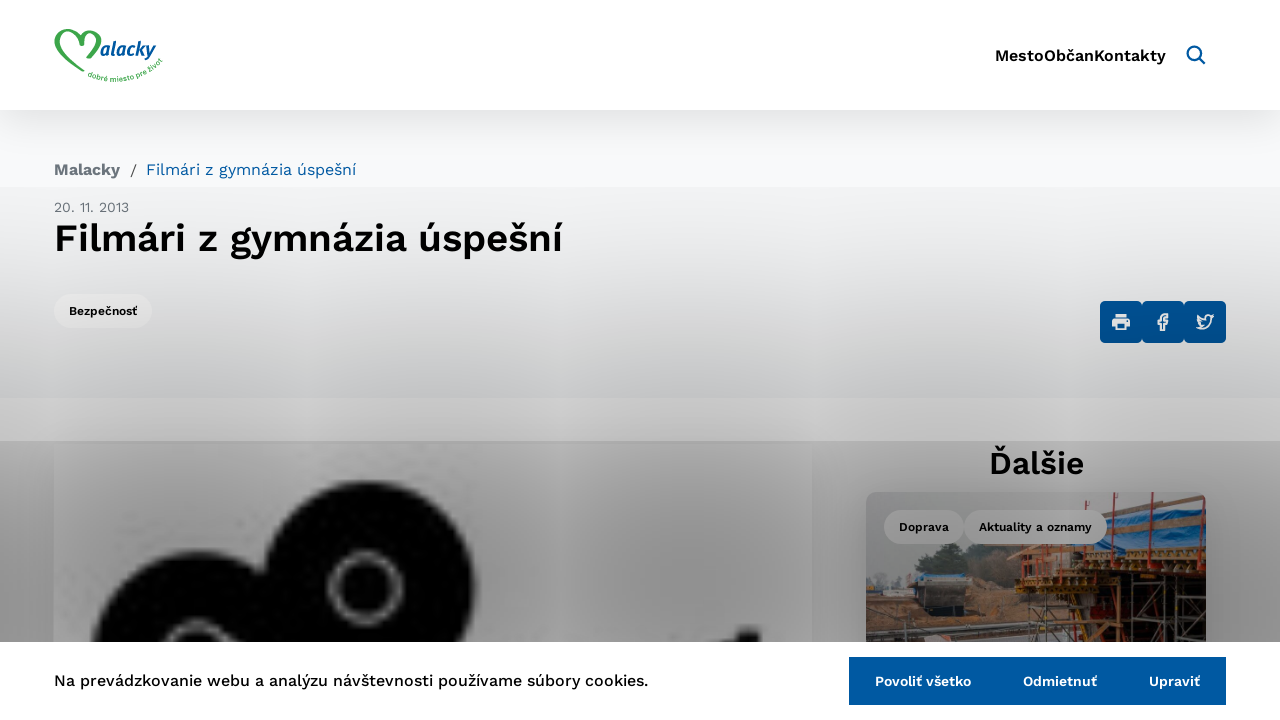

--- FILE ---
content_type: text/html; charset=UTF-8
request_url: https://malacky.sk/filmari-z-gymnazia-uspesni/
body_size: 14846
content:

<!doctype html>
<html lang="sk-SK">
    <head>
        <meta charset="UTF-8">
        <meta name="description" content="Dobré miesto pre život">
        <meta http-equiv="Content-Type" content="text/html; charset=UTF-8">
        <meta http-equiv="X-UA-Compatible" content="IE=edge">
        <meta name="viewport" content="width=device-width, initial-scale=1.0">

<link rel="apple-touch-icon" sizes="180x180" href="https://malacky.sk/wp-content/themes/iq-theme/dist/img/apple-touch-icon.png">
<link rel="icon" type="image/png" sizes="32x32" href="https://malacky.sk/wp-content/themes/iq-theme/dist/img/favicon-32x32.png">
<link rel="icon" type="image/png" sizes="16x16" href="https://malacky.sk/wp-content/themes/iq-theme/dist/img/favicon-16x16.png">
<link rel="mask-icon" href="https://malacky.sk/wp-content/themes/iq-theme/dist/img/safari-pinned-tab.png" color="#79be15">
<link rel="shortcut icon" href="https://malacky.sk/wp-content/themes/iq-theme/dist/img/favicon.ico">
<meta name="msapplication-TileColor" content="#79be15">
<meta name="theme-color" content="#ffffff">


<meta name='robots' content='index, follow, max-image-preview:large, max-snippet:-1, max-video-preview:-1' />

	<!-- This site is optimized with the Yoast SEO plugin v20.2.1 - https://yoast.com/wordpress/plugins/seo/ -->
	<title>Filmári z gymnázia úspešní</title>
	<link rel="canonical" href="https://malacky.sk/filmari-z-gymnazia-uspesni/" />
	<meta property="og:locale" content="sk_SK" />
	<meta property="og:type" content="article" />
	<meta property="og:title" content="Filmári z gymnázia úspešní" />
	<meta property="og:description" content="Informačná služba OSN vo Viedni a&nbsp;Úrad Vysokého komisára OSN pre utečencov v&nbsp;Rakúsku vyhlásili súťaž študentských krátkych filmov o&nbsp;ľudských právach This human world Student Short Film Competition 2013 na tému: Práva detí a&nbsp;Deti hľadajúce útočisko. Mladí „filmári&ldquo; štátneho gymnázia zaslali do súťaže tri filmy: Die Farben der Welt &ndash; autor: M. Macejková , III.B Difference&#8230;.. &ndash; [&hellip;]" />
	<meta property="og:url" content="https://malacky.sk/filmari-z-gymnazia-uspesni/" />
	<meta property="og:site_name" content="Malacky" />
	<meta property="article:published_time" content="2013-11-20T13:25:06+00:00" />
	<meta property="og:image" content="https://malacky.sk/wp-content/uploads/2022/07/4362_T_kino-kamera.jpg" />
	<meta property="og:image:width" content="100" />
	<meta property="og:image:height" content="100" />
	<meta property="og:image:type" content="image/jpeg" />
	<meta name="author" content="admin" />
	<meta name="twitter:card" content="summary_large_image" />
	<meta name="twitter:label1" content="Autor" />
	<meta name="twitter:data1" content="admin" />
	<meta name="twitter:label2" content="Predpokladaný čas čítania" />
	<meta name="twitter:data2" content="1 minúta" />
	<script type="application/ld+json" class="yoast-schema-graph">{"@context":"https://schema.org","@graph":[{"@type":"Article","@id":"https://malacky.sk/filmari-z-gymnazia-uspesni/#article","isPartOf":{"@id":"https://malacky.sk/filmari-z-gymnazia-uspesni/"},"author":{"name":"admin","@id":"https://malacky.sk/#/schema/person/dce50881bbb001b043648f2446c5a414"},"headline":"Filmári z&nbsp;gymnázia úspešní","datePublished":"2013-11-20T13:25:06+00:00","dateModified":"2013-11-20T13:25:06+00:00","mainEntityOfPage":{"@id":"https://malacky.sk/filmari-z-gymnazia-uspesni/"},"wordCount":173,"commentCount":0,"publisher":{"@id":"https://malacky.sk/#organization"},"image":{"@id":"https://malacky.sk/filmari-z-gymnazia-uspesni/#primaryimage"},"thumbnailUrl":"https://malacky.sk/wp-content/uploads/2022/07/4362_T_kino-kamera.jpg","articleSection":["Bezpečnosť"],"inLanguage":"sk-SK","potentialAction":[{"@type":"CommentAction","name":"Comment","target":["https://malacky.sk/filmari-z-gymnazia-uspesni/#respond"]}]},{"@type":"WebPage","@id":"https://malacky.sk/filmari-z-gymnazia-uspesni/","url":"https://malacky.sk/filmari-z-gymnazia-uspesni/","name":"Filmári z gymnázia úspešní","isPartOf":{"@id":"https://malacky.sk/#website"},"primaryImageOfPage":{"@id":"https://malacky.sk/filmari-z-gymnazia-uspesni/#primaryimage"},"image":{"@id":"https://malacky.sk/filmari-z-gymnazia-uspesni/#primaryimage"},"thumbnailUrl":"https://malacky.sk/wp-content/uploads/2022/07/4362_T_kino-kamera.jpg","datePublished":"2013-11-20T13:25:06+00:00","dateModified":"2013-11-20T13:25:06+00:00","inLanguage":"sk-SK","potentialAction":[{"@type":"ReadAction","target":["https://malacky.sk/filmari-z-gymnazia-uspesni/"]}]},{"@type":"ImageObject","inLanguage":"sk-SK","@id":"https://malacky.sk/filmari-z-gymnazia-uspesni/#primaryimage","url":"https://malacky.sk/wp-content/uploads/2022/07/4362_T_kino-kamera.jpg","contentUrl":"https://malacky.sk/wp-content/uploads/2022/07/4362_T_kino-kamera.jpg","width":100,"height":100},{"@type":"WebSite","@id":"https://malacky.sk/#website","url":"https://malacky.sk/","name":"Malacky","description":"Dobré miesto pre život","publisher":{"@id":"https://malacky.sk/#organization"},"alternateName":"Malacky | Dobré miesto pre život","potentialAction":[{"@type":"SearchAction","target":{"@type":"EntryPoint","urlTemplate":"https://malacky.sk/?s={search_term_string}"},"query-input":"required name=search_term_string"}],"inLanguage":"sk-SK"},{"@type":"Organization","@id":"https://malacky.sk/#organization","name":"Malacky","alternateName":"Malacky | Dobré miesto pre život","url":"https://malacky.sk/","logo":{"@type":"ImageObject","inLanguage":"sk-SK","@id":"https://malacky.sk/#/schema/logo/image/","url":"https://malacky.sk/wp-content/uploads/2022/07/malacky_logo.png","contentUrl":"https://malacky.sk/wp-content/uploads/2022/07/malacky_logo.png","width":718,"height":350,"caption":"Malacky"},"image":{"@id":"https://malacky.sk/#/schema/logo/image/"}},{"@type":"Person","@id":"https://malacky.sk/#/schema/person/dce50881bbb001b043648f2446c5a414","name":"admin","image":{"@type":"ImageObject","inLanguage":"sk-SK","@id":"https://malacky.sk/#/schema/person/image/","url":"https://secure.gravatar.com/avatar/0cefb1244b7dfa1ca7093664f8aff3a5?s=96&d=mm&r=g","contentUrl":"https://secure.gravatar.com/avatar/0cefb1244b7dfa1ca7093664f8aff3a5?s=96&d=mm&r=g","caption":"admin"},"sameAs":["https://malacky.sk"],"url":"#"}]}</script>
	<!-- / Yoast SEO plugin. -->


<link rel='dns-prefetch' href='//s.w.org' />
<script type="text/javascript">
window._wpemojiSettings = {"baseUrl":"https:\/\/s.w.org\/images\/core\/emoji\/14.0.0\/72x72\/","ext":".png","svgUrl":"https:\/\/s.w.org\/images\/core\/emoji\/14.0.0\/svg\/","svgExt":".svg","source":{"concatemoji":"https:\/\/malacky.sk\/wp-includes\/js\/wp-emoji-release.min.js?ver=6.0.2"}};
/*! This file is auto-generated */
!function(e,a,t){var n,r,o,i=a.createElement("canvas"),p=i.getContext&&i.getContext("2d");function s(e,t){var a=String.fromCharCode,e=(p.clearRect(0,0,i.width,i.height),p.fillText(a.apply(this,e),0,0),i.toDataURL());return p.clearRect(0,0,i.width,i.height),p.fillText(a.apply(this,t),0,0),e===i.toDataURL()}function c(e){var t=a.createElement("script");t.src=e,t.defer=t.type="text/javascript",a.getElementsByTagName("head")[0].appendChild(t)}for(o=Array("flag","emoji"),t.supports={everything:!0,everythingExceptFlag:!0},r=0;r<o.length;r++)t.supports[o[r]]=function(e){if(!p||!p.fillText)return!1;switch(p.textBaseline="top",p.font="600 32px Arial",e){case"flag":return s([127987,65039,8205,9895,65039],[127987,65039,8203,9895,65039])?!1:!s([55356,56826,55356,56819],[55356,56826,8203,55356,56819])&&!s([55356,57332,56128,56423,56128,56418,56128,56421,56128,56430,56128,56423,56128,56447],[55356,57332,8203,56128,56423,8203,56128,56418,8203,56128,56421,8203,56128,56430,8203,56128,56423,8203,56128,56447]);case"emoji":return!s([129777,127995,8205,129778,127999],[129777,127995,8203,129778,127999])}return!1}(o[r]),t.supports.everything=t.supports.everything&&t.supports[o[r]],"flag"!==o[r]&&(t.supports.everythingExceptFlag=t.supports.everythingExceptFlag&&t.supports[o[r]]);t.supports.everythingExceptFlag=t.supports.everythingExceptFlag&&!t.supports.flag,t.DOMReady=!1,t.readyCallback=function(){t.DOMReady=!0},t.supports.everything||(n=function(){t.readyCallback()},a.addEventListener?(a.addEventListener("DOMContentLoaded",n,!1),e.addEventListener("load",n,!1)):(e.attachEvent("onload",n),a.attachEvent("onreadystatechange",function(){"complete"===a.readyState&&t.readyCallback()})),(e=t.source||{}).concatemoji?c(e.concatemoji):e.wpemoji&&e.twemoji&&(c(e.twemoji),c(e.wpemoji)))}(window,document,window._wpemojiSettings);
</script>
<style type="text/css">
img.wp-smiley,
img.emoji {
	display: inline !important;
	border: none !important;
	box-shadow: none !important;
	height: 1em !important;
	width: 1em !important;
	margin: 0 0.07em !important;
	vertical-align: -0.1em !important;
	background: none !important;
	padding: 0 !important;
}
</style>
	<style id='wp-block-library-inline-css' type='text/css'>
:root{--wp-admin-theme-color:#007cba;--wp-admin-theme-color--rgb:0,124,186;--wp-admin-theme-color-darker-10:#006ba1;--wp-admin-theme-color-darker-10--rgb:0,107,161;--wp-admin-theme-color-darker-20:#005a87;--wp-admin-theme-color-darker-20--rgb:0,90,135;--wp-admin-border-width-focus:2px}@media (-webkit-min-device-pixel-ratio:2),(min-resolution:192dpi){:root{--wp-admin-border-width-focus:1.5px}}:root{--wp--preset--font-size--normal:16px;--wp--preset--font-size--huge:42px}:root .has-very-light-gray-background-color{background-color:#eee}:root .has-very-dark-gray-background-color{background-color:#313131}:root .has-very-light-gray-color{color:#eee}:root .has-very-dark-gray-color{color:#313131}:root .has-vivid-green-cyan-to-vivid-cyan-blue-gradient-background{background:linear-gradient(135deg,#00d084,#0693e3)}:root .has-purple-crush-gradient-background{background:linear-gradient(135deg,#34e2e4,#4721fb 50%,#ab1dfe)}:root .has-hazy-dawn-gradient-background{background:linear-gradient(135deg,#faaca8,#dad0ec)}:root .has-subdued-olive-gradient-background{background:linear-gradient(135deg,#fafae1,#67a671)}:root .has-atomic-cream-gradient-background{background:linear-gradient(135deg,#fdd79a,#004a59)}:root .has-nightshade-gradient-background{background:linear-gradient(135deg,#330968,#31cdcf)}:root .has-midnight-gradient-background{background:linear-gradient(135deg,#020381,#2874fc)}.has-regular-font-size{font-size:1em}.has-larger-font-size{font-size:2.625em}.has-normal-font-size{font-size:var(--wp--preset--font-size--normal)}.has-huge-font-size{font-size:var(--wp--preset--font-size--huge)}.has-text-align-center{text-align:center}.has-text-align-left{text-align:left}.has-text-align-right{text-align:right}#end-resizable-editor-section{display:none}.aligncenter{clear:both}.items-justified-left{justify-content:flex-start}.items-justified-center{justify-content:center}.items-justified-right{justify-content:flex-end}.items-justified-space-between{justify-content:space-between}.screen-reader-text{border:0;clip:rect(1px,1px,1px,1px);-webkit-clip-path:inset(50%);clip-path:inset(50%);height:1px;margin:-1px;overflow:hidden;padding:0;position:absolute;width:1px;word-wrap:normal!important}.screen-reader-text:focus{background-color:#ddd;clip:auto!important;-webkit-clip-path:none;clip-path:none;color:#444;display:block;font-size:1em;height:auto;left:5px;line-height:normal;padding:15px 23px 14px;text-decoration:none;top:5px;width:auto;z-index:100000}html :where(.has-border-color),html :where([style*=border-width]){border-style:solid}html :where(img[class*=wp-image-]){height:auto;max-width:100%}
</style>
<link rel='stylesheet' id='theme_css-css'  href='https://malacky.sk/wp-content/themes/iq-theme/dist/css/client.css?ver=b68305e4ce7ee11138dcf75789002df3' type='text/css' media='all' />
<link rel='stylesheet' id='tablepress-default-css'  href='https://malacky.sk/wp-content/plugins/tablepress/css/build/default.css?ver=2.1.7' type='text/css' media='all' />
<style id='kadence-blocks-global-variables-inline-css' type='text/css'>
:root {--global-kb-font-size-sm:clamp(0.8rem, 0.73rem + 0.217vw, 0.9rem);--global-kb-font-size-md:clamp(1.1rem, 0.995rem + 0.326vw, 1.25rem);--global-kb-font-size-lg:clamp(1.75rem, 1.576rem + 0.543vw, 2rem);--global-kb-font-size-xl:clamp(2.25rem, 1.728rem + 1.63vw, 3rem);--global-kb-font-size-xxl:clamp(2.5rem, 1.456rem + 3.26vw, 4rem);--global-kb-font-size-xxxl:clamp(2.75rem, 0.489rem + 7.065vw, 6rem);}:root {--global-palette1: #3182CE;--global-palette2: #2B6CB0;--global-palette3: #1A202C;--global-palette4: #2D3748;--global-palette5: #4A5568;--global-palette6: #718096;--global-palette7: #EDF2F7;--global-palette8: #F7FAFC;--global-palette9: #ffffff;}
</style>
<style id="kadence_blocks_palette_css">:root .has-kb-palette-1-color{color:#888888}:root .has-kb-palette-1-background-color{background-color:#888888}:root .has-kb-palette-12-color{color:#d5ff24}:root .has-kb-palette-12-background-color{background-color:#d5ff24}</style><script type='text/javascript' src='https://malacky.sk/wp-content/plugins/stop-user-enumeration/frontend/js/frontend.js?ver=1.4.7' id='stop-user-enumeration-js'></script>
<script type='text/javascript' src='https://malacky.sk/wp-includes/js/jquery/jquery.min.js?ver=3.6.0' id='jquery-core-js'></script>
<script type='text/javascript' src='https://malacky.sk/wp-includes/js/jquery/jquery-migrate.min.js?ver=3.3.2' id='jquery-migrate-js'></script>
<link rel="https://api.w.org/" href="https://malacky.sk/wp-json/" /><link rel="alternate" type="application/json" href="https://malacky.sk/wp-json/wp/v2/posts/4847" /><link rel="EditURI" type="application/rsd+xml" title="RSD" href="https://malacky.sk/xmlrpc.php?rsd" />
<link rel="wlwmanifest" type="application/wlwmanifest+xml" href="https://malacky.sk/wp-includes/wlwmanifest.xml" /> 
<meta name="generator" content="WordPress 6.0.2" />
<link rel='shortlink' href='https://malacky.sk/?p=4847' />
<link rel="alternate" type="application/json+oembed" href="https://malacky.sk/wp-json/oembed/1.0/embed?url=https%3A%2F%2Fmalacky.sk%2Ffilmari-z-gymnazia-uspesni%2F" />
<link rel="alternate" type="text/xml+oembed" href="https://malacky.sk/wp-json/oembed/1.0/embed?url=https%3A%2F%2Fmalacky.sk%2Ffilmari-z-gymnazia-uspesni%2F&#038;format=xml" />
<link rel="icon" href="https://malacky.sk/wp-content/uploads/2022/06/cropped-android-chrome-512x512-1-32x32.png" sizes="32x32" />
<link rel="icon" href="https://malacky.sk/wp-content/uploads/2022/06/cropped-android-chrome-512x512-1-192x192.png" sizes="192x192" />
<link rel="apple-touch-icon" href="https://malacky.sk/wp-content/uploads/2022/06/cropped-android-chrome-512x512-1-180x180.png" />
<meta name="msapplication-TileImage" content="https://malacky.sk/wp-content/uploads/2022/06/cropped-android-chrome-512x512-1-270x270.png" />
		<style type="text/css" id="wp-custom-css">
			/*
{
font-weight: bold;
	}
*/

/*h2,h3{
margin-top: 1em;
} 


p{
margin-bottom: 1.3em;
} 
*/

/*figure {
margin-bottom: 2em !important;
}

.media_text
{
padding: 3em 0 3em 0;
}

.post-detail
{
padding-left: 2em !important;
padding-right: 2em !important;
}
*/

/*.kt-blocks-info-box-link-wrap {
  
  min-height: 575px;
}
*/
		</style>
		
        <script>
            window.pageDependencies = [];
        </script>

        <!-- Google tag (gtag.js) -->
        <script async src="https://www.googletagmanager.com/gtag/js?id=G-3KVZQDGKMT"></script>
        <script>
            window.dataLayer = window.dataLayer || [];
            function gtag(){ dataLayer.push(arguments);}

            gtag('consent', 'default', {
                ad_storage: "denied",
                analytics_storage: "denied",
                personalization_storage: "denied",
            });

            gtag('js', new Date());

            gtag('config', 'G-3KVZQDGKMT');
        </script>

    </head>
    <body class="page">

<header class="header header--post-default" role="banner">
	<div class="header__container">
		<a class="header__logo-wrapper" href="https://malacky.sk/" aria-label="Logo mesta Malacky">
			<div class="header__logo"></div>
		</a>
		<div class="header__menu-wrapper">
<nav class="navigation-menu" role="navigation" aria-label="Hlavné menu">
	<div class="navigation-menu__gradient navigation-menu__gradient--top"></div>
	<div class="navigation-menu__mobile-top">
		<button class="navigation-menu__close" title="Zatvoriť" aria-label="Zatvoriť">
				<div class="navigation-menu__close-bar"></div>
				<div class="navigation-menu__close-bar"></div>
		</button>
	</div>
	<ul class="navigation-menu__container">
			<li class="navigation-menu__elem">
					<a href="https://malacky.sk/mesto/" class="navigation-menu__title navigation-menu__title--desktop" aria-haspopup="true">
						Mesto
					</a>
					<a href="https://malacky.sk/mesto/" class="navigation-submenu__link-menu" aria-haspopup="true">
						Mesto
					</a>
					<button class="navigation-menu__title navigation-menu__title-caret navigation-menu__title--has-popup"></button>					
					<div class="navigation-menu__hover-area"></div>
					<div class="navigation-submenu">
						<div class="navigation-submenu__wrapper">
							<div class="navigation-submenu__container">
								<div class="navigation-submenu__filler"></div>
								<ul class="navigation-submenu__menu">
										<li class="navigation-submenu__elem">
												<a  href="https://malacky.sk/mesto/o-meste/" class="navigation-submenu__link navigation-submenu__link--has-popup navigation-submenu__link--desktop" aria-haspopup="true">
													O meste
												</a>											
												<a  href="https://malacky.sk/mesto/o-meste/" class="navigation-submenu__link-menu" aria-haspopup="true">
													O meste
												</a>
												<button class="navigation-submenu__link navigation-submenu__link navigation-submenu__link-caret"></button>	
												<ul class="navigation-sub-submenu">
														<li class="navigation-sub-submenu__elem">
															<a href="https://malacky.sk/mesto/o-meste/statut-mesta/" class="navigation-sub-submenu__link">
																Štatút mesta
															</a>
														</li>
														<li class="navigation-sub-submenu__elem">
															<a href="https://malacky.sk/mesto/o-meste/symboly-mesta/" class="navigation-sub-submenu__link">
																Symboly mesta
															</a>
														</li>
														<li class="navigation-sub-submenu__elem">
															<a href="https://malacky.sk/mesto/o-meste/historia-mesta/" class="navigation-sub-submenu__link">
																História mesta
															</a>
														</li>
														<li class="navigation-sub-submenu__elem">
															<a href="https://malacky.sk/mesto/o-meste/sucasnost/" class="navigation-sub-submenu__link">
																Súčasnosť
															</a>
														</li>
														<li class="navigation-sub-submenu__elem">
															<a href="https://malacky.sk/mesto/o-meste/kronika-mesta/" class="navigation-sub-submenu__link">
																Kronika mesta
															</a>
														</li>
														<li class="navigation-sub-submenu__elem">
															<a href="https://malacky.sk/mesto/o-meste/fotogaleria/" class="navigation-sub-submenu__link">
																Fotogaléria
															</a>
														</li>
														<li class="navigation-sub-submenu__elem">
															<a href="https://malacky.sk/mesto/o-meste/osobnosti/" class="navigation-sub-submenu__link">
																Osobnosti
															</a>
														</li>
														<li class="navigation-sub-submenu__elem">
															<a href="https://malacky.sk/mesto/o-meste/partnerske-mesta/" class="navigation-sub-submenu__link">
																Partnerské mestá
															</a>
														</li>
												</ul>
										</li>
										<li class="navigation-submenu__elem">
												<a  href="https://malacky.sk/mesto/samosprava-mesta/" class="navigation-submenu__link navigation-submenu__link--has-popup navigation-submenu__link--desktop" aria-haspopup="true">
													Samospráva mesta
												</a>											
												<a  href="https://malacky.sk/mesto/samosprava-mesta/" class="navigation-submenu__link-menu" aria-haspopup="true">
													Samospráva mesta
												</a>
												<button class="navigation-submenu__link navigation-submenu__link navigation-submenu__link-caret"></button>	
												<ul class="navigation-sub-submenu">
														<li class="navigation-sub-submenu__elem">
															<a href="https://malacky.sk/mesto/samosprava-mesta/hlavny-kontrolor-mesta/" class="navigation-sub-submenu__link">
																Hlavný kontrolór mesta
															</a>
														</li>
														<li class="navigation-sub-submenu__elem">
															<a href="https://malacky.sk/mesto/samosprava-mesta/primator-mesta/" class="navigation-sub-submenu__link">
																Primátor mesta
															</a>
														</li>
														<li class="navigation-sub-submenu__elem">
															<a href="https://malacky.sk/mesto/samosprava-mesta/zastupca-primatora-mesta/" class="navigation-sub-submenu__link">
																Zástupca primátora mesta
															</a>
														</li>
														<li class="navigation-sub-submenu__elem">
															<a href="https://malacky.sk/mesto/samosprava-mesta/mestske-zastupitelstvo-mesta-malacky/" class="navigation-sub-submenu__link">
																Mestské zastupiteľstvo
															</a>
														</li>
														<li class="navigation-sub-submenu__elem">
															<a href="https://malacky.sk/mesto/samosprava-mesta/mestsky-urad/" class="navigation-sub-submenu__link">
																Mestský úrad
															</a>
														</li>
														<li class="navigation-sub-submenu__elem">
															<a href="https://malacky.sk/mesto/samosprava-mesta/vseobecne-zavazne-nariadenia/" class="navigation-sub-submenu__link">
																Všeobecne záväzné nariadenia (VZN)
															</a>
														</li>
														<li class="navigation-sub-submenu__elem">
															<a href="https://malacky.sk/mesto/samosprava-mesta/financie-a-rozpocet-mesta/" class="navigation-sub-submenu__link">
																Financie a rozpočet mesta
															</a>
														</li>
														<li class="navigation-sub-submenu__elem">
															<a href="https://malacky.sk/?page_id=20862" class="navigation-sub-submenu__link">
																Elektronizácia samosprávy
															</a>
														</li>
														<li class="navigation-sub-submenu__elem">
															<a href="https://malacky.sk/?page_id=20855" class="navigation-sub-submenu__link">
																Otvorená samospráva/Transparentné mesto
															</a>
														</li>
														<li class="navigation-sub-submenu__elem">
															<a href="https://malacky.sk/mesto/samosprava-mesta/verejne-obstaravanie/" class="navigation-sub-submenu__link">
																Verejné obstarávanie
															</a>
														</li>
														<li class="navigation-sub-submenu__elem">
															<a href="https://malacky.sk/mesto/samosprava-mesta/prevody-a-prenajmy-majetku/" class="navigation-sub-submenu__link">
																Prevody a prenájmy majetku
															</a>
														</li>
														<li class="navigation-sub-submenu__elem">
															<a href="https://malacky.sk/mesto/samosprava-mesta/primator-mesta/rada-seniorov-a-osob-so-zdravotnym-postihnutim-mesta-malacky/" class="navigation-sub-submenu__link">
																Rada seniorov a osôb so zdravotným postihnutím mesta Malacky
															</a>
														</li>
												</ul>
										</li>
										<li class="navigation-submenu__elem">
												<a href="https://malacky.sk/mesto/mestska-policia/" class="navigation-submenu__link">
													Mestská polícia
												</a>
										</li>
										<li class="navigation-submenu__elem">
												<a  href="https://malacky.sk/mesto/mestske-organizacie-a-spolocnosti/" class="navigation-submenu__link navigation-submenu__link--has-popup navigation-submenu__link--desktop" aria-haspopup="true">
													Mestské organizácie a spoločnosti
												</a>											
												<a  href="https://malacky.sk/mesto/mestske-organizacie-a-spolocnosti/" class="navigation-submenu__link-menu" aria-haspopup="true">
													Mestské organizácie a spoločnosti
												</a>
												<button class="navigation-submenu__link navigation-submenu__link navigation-submenu__link-caret"></button>	
												<ul class="navigation-sub-submenu">
														<li class="navigation-sub-submenu__elem">
															<a href="https://malacky.sk/?page_id=20897" class="navigation-sub-submenu__link">
																Nadácie
															</a>
														</li>
														<li class="navigation-sub-submenu__elem">
															<a href="https://malacky.sk/mesto/mestske-organizacie-a-spolocnosti/obchodne-organizacie-s-ucastou-mesta/" class="navigation-sub-submenu__link">
																Obchodné organizácie s účasťou mesta
															</a>
														</li>
														<li class="navigation-sub-submenu__elem">
															<a href="https://malacky.sk/mesto/mestske-organizacie-a-spolocnosti/prispevkove-organizacie/" class="navigation-sub-submenu__link">
																Príspevkové organizácie
															</a>
														</li>
														<li class="navigation-sub-submenu__elem">
															<a href="https://malacky.sk/mesto/mestske-organizacie-a-spolocnosti/rozpoctove-organizacie/" class="navigation-sub-submenu__link">
																Rozpočtové organizácie
															</a>
														</li>
												</ul>
										</li>
										<li class="navigation-submenu__elem">
												<a href="https://malacky.sk/mesto/mestske-media/" class="navigation-submenu__link">
													Mestské médiá
												</a>
										</li>
										<li class="navigation-submenu__elem">
												<a href="https://malacky.sk/mesto/samosprava-mesta/dotacie-a-granty/" class="navigation-submenu__link">
													Dotácie a granty
												</a>
										</li>
										<li class="navigation-submenu__elem">
												<a href="https://malacky.sk/mesto/strategie-dokumenty-smernice/" class="navigation-submenu__link">
													Stratégie, dokumenty, smernice
												</a>
										</li>
										<li class="navigation-submenu__elem">
												<a href="https://malacky.sk/mesto/uzemny-plan-mesta/" class="navigation-submenu__link">
													Územný plán mesta
												</a>
										</li>
										<li class="navigation-submenu__elem">
												<a href="https://malacky.sk/mesto/treti-sektor/" class="navigation-submenu__link">
													Tretí sektor
												</a>
										</li>
										<li class="navigation-submenu__elem">
												<a href="https://malacky.sk/mesto/povinne-zverejovane-informacie/" class="navigation-submenu__link">
													Povinne zverejňované informácie
												</a>
										</li>
								</ul>
								<hr class="navigation-submenu__delim">
								<div class="navigation-submenu__submenu"></div>
								<div class="navigation-submenu__close-wrapper">
									<button class="navigation-submenu__close" title="Zatvoriť" aria-label="Zatvoriť">
										<svg xmlns="http://www.w3.org/2000/svg" viewBox="0 0 30 30" fill="none"><path d="M15.687 14.997L29.858.826a.484.484 0 10-.684-.684l-14.17 14.17L.831.143a.484.484 0 00-.684.684l14.171 14.171-14.17 14.17a.484.484 0 10.684.684l14.171-14.171 14.171 14.171a.484.484 0 00.684-.684l-14.17-14.171z" fill="#000"/></svg>
									</button>
								</div>
								<div class="navigation-submenu__filler"></div>
							</div>
						</div>
					</div>
			</li>
			<li class="navigation-menu__elem">
					<a href="https://malacky.sk/obcan/" class="navigation-menu__title navigation-menu__title--desktop" aria-haspopup="true">
						Občan
					</a>
					<a href="https://malacky.sk/obcan/" class="navigation-submenu__link-menu" aria-haspopup="true">
						Občan
					</a>
					<button class="navigation-menu__title navigation-menu__title-caret navigation-menu__title--has-popup"></button>					
					<div class="navigation-menu__hover-area"></div>
					<div class="navigation-submenu">
						<div class="navigation-submenu__wrapper">
							<div class="navigation-submenu__container">
								<div class="navigation-submenu__filler"></div>
								<ul class="navigation-submenu__menu">
										<li class="navigation-submenu__elem">
												<a href="https://malacky.sk/obcan/ako-vybavit-sluzby-obcanom/" class="navigation-submenu__link">
													Ako vybaviť – služby občanom
												</a>
										</li>
										<li class="navigation-submenu__elem">
												<a href="https://malacky.sk/obcan/tlaciva-na-vybavovanie-na-msu/" class="navigation-submenu__link">
													Tlačivá
												</a>
										</li>
										<li class="navigation-submenu__elem">
												<a href="https://malacky.sk/obcan/vzdelavanie/" class="navigation-submenu__link">
													Vzdelávanie
												</a>
										</li>
										<li class="navigation-submenu__elem">
												<a href="https://malacky.sk/obcan/centrum-volneho-casu/" class="navigation-submenu__link">
													Centrum voľného času
												</a>
										</li>
										<li class="navigation-submenu__elem">
												<a href="/aktuality/?plSpc=91" class="navigation-submenu__link">
													Oznamy
												</a>
										</li>
										<li class="navigation-submenu__elem">
												<a  href="https://malacky.sk/obcan/kultura-a-sport/" class="navigation-submenu__link navigation-submenu__link--has-popup navigation-submenu__link--desktop" aria-haspopup="true">
													Kultúra a šport
												</a>											
												<a  href="https://malacky.sk/obcan/kultura-a-sport/" class="navigation-submenu__link-menu" aria-haspopup="true">
													Kultúra a šport
												</a>
												<button class="navigation-submenu__link navigation-submenu__link navigation-submenu__link-caret"></button>	
												<ul class="navigation-sub-submenu">
														<li class="navigation-sub-submenu__elem">
															<a href="https://malacky.sk/akcie/" class="navigation-sub-submenu__link">
																Podujatia v Malackách
															</a>
														</li>
												</ul>
										</li>
										<li class="navigation-submenu__elem">
												<a href="https://malacky.sk/obcan/urady-a-institucie/" class="navigation-submenu__link">
													Úrady a inštitúcie
												</a>
										</li>
										<li class="navigation-submenu__elem">
												<a href="https://malacky.sk/obcan/zdravotnicke-zariadenia/" class="navigation-submenu__link">
													Zdravotnícke zariadenia
												</a>
										</li>
										<li class="navigation-submenu__elem">
												<a href="https://malacky.sk/obcan/najomne-byty/" class="navigation-submenu__link">
													Nájomné byty
												</a>
										</li>
										<li class="navigation-submenu__elem">
												<a href="https://malacky.sk/obcan/verejna-doprava/" class="navigation-submenu__link">
													Verejná doprava
												</a>
										</li>
										<li class="navigation-submenu__elem">
												<a  href="https://malacky.sk/obcan/praca/" class="navigation-submenu__link navigation-submenu__link--has-popup navigation-submenu__link--desktop" aria-haspopup="true">
													Pracovné ponuky
												</a>											
												<a  href="https://malacky.sk/obcan/praca/" class="navigation-submenu__link-menu" aria-haspopup="true">
													Pracovné ponuky
												</a>
												<button class="navigation-submenu__link navigation-submenu__link navigation-submenu__link-caret"></button>	
												<ul class="navigation-sub-submenu">
														<li class="navigation-sub-submenu__elem">
															<a href="https://malacky.sk/obcan/praca/vyberove-konania-a-volne-pracovne-miesta/" class="navigation-sub-submenu__link">
																Práca – mesto a spoločnosti
															</a>
														</li>
														<li class="navigation-sub-submenu__elem">
															<a href="https://malacky.sk/obcan/praca/profesia/" class="navigation-sub-submenu__link">
																Profesia
															</a>
														</li>
												</ul>
										</li>
										<li class="navigation-submenu__elem">
												<a  href="https://malacky.sk/obcan/volby/" class="navigation-submenu__link navigation-submenu__link--has-popup navigation-submenu__link--desktop" aria-haspopup="true">
													Voľby
												</a>											
												<a  href="https://malacky.sk/obcan/volby/" class="navigation-submenu__link-menu" aria-haspopup="true">
													Voľby
												</a>
												<button class="navigation-submenu__link navigation-submenu__link navigation-submenu__link-caret"></button>	
												<ul class="navigation-sub-submenu">
														<li class="navigation-sub-submenu__elem">
															<a href="https://malacky.sk/obcan/referenda/referendum-2010/" class="navigation-sub-submenu__link">
																Referendum 2010
															</a>
														</li>
														<li class="navigation-sub-submenu__elem">
															<a href="https://malacky.sk/obcan/referenda/referendum-2015/" class="navigation-sub-submenu__link">
																Referendum 2015
															</a>
														</li>
														<li class="navigation-sub-submenu__elem">
															<a href="https://malacky.sk/obcan/volby/volby-prezidenta/" class="navigation-sub-submenu__link">
																Voľby prezidenta
															</a>
														</li>
														<li class="navigation-sub-submenu__elem">
															<a href="https://malacky.sk/obcan/volby/volby-do-vuc/" class="navigation-sub-submenu__link">
																Voľby do VÚC
															</a>
														</li>
														<li class="navigation-sub-submenu__elem">
															<a href="https://malacky.sk/obcan/volby/volby-do-europskeho-parlamentu/" class="navigation-sub-submenu__link">
																Voľby do Európskeho parlamentu
															</a>
														</li>
														<li class="navigation-sub-submenu__elem">
															<a href="https://malacky.sk/obcan/volby/volby-do-narodnej-rady-sr/" class="navigation-sub-submenu__link">
																Voľby do Národnej rady SR
															</a>
														</li>
														<li class="navigation-sub-submenu__elem">
															<a href="https://malacky.sk/obcan/volby/komunalne-a-krajske-volby-2022/" class="navigation-sub-submenu__link">
																Komunálne a krajské voľby 2022
															</a>
														</li>
												</ul>
										</li>
										<li class="navigation-submenu__elem">
												<a href="https://malacky.sk/obcan/zariadenia-socialnych-sluzieb/" class="navigation-submenu__link">
													Zariadenia sociálnych služieb
												</a>
										</li>
										<li class="navigation-submenu__elem">
												<a href="https://malacky.sk/uzitocne-telefonne-cisla/" class="navigation-submenu__link">
													Užitočné telefónne čísla
												</a>
										</li>
										<li class="navigation-submenu__elem">
												<a href="https://malacky.sk/obcan/bezplatna-pravna-pomoc/" class="navigation-submenu__link">
													Bezplatná právna pomoc
												</a>
										</li>
										<li class="navigation-submenu__elem">
												<a href="https://malacky.sk/obcan/arboretum/" class="navigation-submenu__link">
													Arboretum
												</a>
										</li>
										<li class="navigation-submenu__elem">
												<a href="https://malacky.sk/obcan/karantenna-stanica/" class="navigation-submenu__link">
													Karanténna stanica Malacky
												</a>
										</li>
										<li class="navigation-submenu__elem">
												<a href="https://malacky.sk/scitanie-obyvatelov-domov-a-bytov-2021/" class="navigation-submenu__link">
													Sčítanie obyvateľov, domov a bytov 2021
												</a>
										</li>
										<li class="navigation-submenu__elem">
												<a href="https://malacky.sk/mesto/samosprava-mesta/mestsky-urad/oddelenia-msu/utvar-vystavby-a-zivotneho-prostredia/odpadove-hospodarstvo/separovany-zber-v-meste/" class="navigation-submenu__link">
													Separovaný zber v meste
												</a>
										</li>
								</ul>
								<hr class="navigation-submenu__delim">
								<div class="navigation-submenu__submenu"></div>
								<div class="navigation-submenu__close-wrapper">
									<button class="navigation-submenu__close" title="Zatvoriť" aria-label="Zatvoriť">
										<svg xmlns="http://www.w3.org/2000/svg" viewBox="0 0 30 30" fill="none"><path d="M15.687 14.997L29.858.826a.484.484 0 10-.684-.684l-14.17 14.17L.831.143a.484.484 0 00-.684.684l14.171 14.171-14.17 14.17a.484.484 0 10.684.684l14.171-14.171 14.171 14.171a.484.484 0 00.684-.684l-14.17-14.171z" fill="#000"/></svg>
									</button>
								</div>
								<div class="navigation-submenu__filler"></div>
							</div>
						</div>
					</div>
			</li>
			<li class="navigation-menu__elem">
					<a href="/mesto/samosprava-mesta/mestsky-urad/kontakty/" class="navigation-menu__title">
						Kontakty
					</a>
			</li>
	</ul>
	<div class="navigation-menu__gradient navigation-menu__gradient--bottom"></div>
	<span class="navigation-menu__desktop-indicator"></span>
</nav>


<button
    class="search__trigger"
    title="Vyhľadávanie"
    aria-label="Vyhľadávanie"
    aria-haspopup="true">
    <svg xmlns="http://www.w3.org/2000/svg" viewBox="0 0 22 22" fill="none"><path d="M21.5 19.747l-5.394-5.395a8.614 8.614 0 001.732-5.183 8.669 8.669 0 10-8.668 8.668c1.946 0 3.737-.65 5.183-1.732l5.395 5.394 1.752-1.752zM2.978 9.167A6.199 6.199 0 019.17 2.976a6.199 6.199 0 016.191 6.191A6.199 6.199 0 019.17 15.36a6.199 6.199 0 01-6.192-6.192z" fill="#E9ECEF"/></svg>
</button>
			<button class="header__hamburger" title="Otvoriť menu" aria-label="Otvoriť menu">
					<div class="header__hamburger-bar"></div>
					<div class="header__hamburger-bar"></div>
					<div class="header__hamburger-bar"></div>
			</button>
		</div>
	</div>
</header>
<div class="search" data-lang="sk-SK" role="search" aria-label="Vyhľadávanie">
    <div class="search__wrapper">
        <div class="search__container">
            <div class="search__top">
                <div class="search__label">Vyhľadávanie</div>
                <button class="search__close" title="Zatvoriť" aria-label="Zatvoriť"><svg xmlns="http://www.w3.org/2000/svg" viewBox="0 0 30 30" fill="none"><path d="M15.687 14.997L29.858.826a.484.484 0 10-.684-.684l-14.17 14.17L.831.143a.484.484 0 00-.684.684l14.171 14.171-14.17 14.17a.484.484 0 10.684.684l14.171-14.171 14.171 14.171a.484.484 0 00.684-.684l-14.17-14.171z" fill="#000"/></svg></button>
            </div>
            <form class="search__form" method="GET" action="https://malacky.sk/">
                <input class="search__input" name="s" type="text" placeholder="Čo si prajete vyhľadať?" aria-label="Vyhľadávacie pole">
                <button class="search__submit" type="submit" title="Vyhľadať" aria-label="Vyhľadať"><svg xmlns="http://www.w3.org/2000/svg" viewBox="0 0 22 22" fill="none"><path d="M21.5 19.747l-5.394-5.395a8.614 8.614 0 001.732-5.183 8.669 8.669 0 10-8.668 8.668c1.946 0 3.737-.65 5.183-1.732l5.395 5.394 1.752-1.752zM2.978 9.167A6.199 6.199 0 019.17 2.976a6.199 6.199 0 016.191 6.191A6.199 6.199 0 019.17 15.36a6.199 6.199 0 01-6.192-6.192z" fill="#E9ECEF"/></svg></button>
            </form>
            <div class="search__content"></div>
        </div>
    </div>
</div>
        <div class="page__body">
            <main class="page__content" role="main">

<div class="post__banner post__banner--default"></div>
<div class="post__top">
    <div class="post__top-container">
        <div class="post__top-wrapper">
            <div class="post__top-top">


<div class="breadcrumb">
    <div class="breadcrumb__container">
            <div class="breadcrumb__item  breadcrumb__item--postDefault">
                        <a href="https://malacky.sk/" class="breadcrumb__link breadcrumb__link--first  breadcrumb__link--postDefault breadcrumb__link--postDefault-first"> 
                            Malacky
                        </a>
            </div>
            <div class="breadcrumb__item  breadcrumb__item--postDefault">
                    <div class="breadcrumb__link breadcrumb__link--last  breadcrumb__link--postDefault breadcrumb__link--postDefault-last">
                        Filmári z&nbsp;gymnázia úspešní
                    </div>
            </div>
    </div>
</div>
                <div class="post__created">
                    20. 11. 2013
                </div>
                <div class="post__heading">Filmári z gymnázia úspešní</div>
                <div class="post__top-bottom">
                    <div class="post__category-wrapper">
                        <div data-link="/aktuality/" data-id="77" class="post-card__category">
                            Bezpečnosť
                        </div>
                    </div>
                    <div class="post__share">


    <div class="share" data-lang="sk-SK">
        <button onClick="window.print()" title="Tlačiť" aria-label="Tlačiť" target="_blank" class="share__item">
            <div class="share__item-image-wrapper">
                <svg xmlns="http://www.w3.org/2000/svg" viewBox="0 0 18 16" fill="none"><path d="M15.3 4.444H2.7C1.206 4.444 0 5.636 0 7.111v5.333h3.6V16h10.8v-3.556H18V7.111c0-1.475-1.206-2.667-2.7-2.667zm-2.7 9.778H5.4V9.778h7.2v4.444zM15.3 8c-.495 0-.9-.4-.9-.889s.405-.889.9-.889.9.4.9.89a.897.897 0 01-.9.888zm-.9-8H3.6v3.556h10.8V0z" fill="#fff"/></svg>
            </div>
        </button>
         <a title="Zdieľať na Facebook-u" href="https://www.facebook.com/sharer.php?u=https://malacky.sk/filmari-z-gymnazia-uspesni/" target="_blank" class="share__item">
            <div class="share__item-image-wrapper"><svg xmlns="http://www.w3.org/2000/svg" viewBox="0 0 10 17" fill="none"><path d="M9.056 1.148H6.778a3.796 3.796 0 00-3.796 3.796v2.278H.704v3.037h2.278v6.074h3.037V10.26h2.278l.759-3.037H6.019V4.944a.76.76 0 01.76-.759h2.277V1.148z" stroke="#fff" stroke-linecap="round" stroke-linejoin="round"/></svg></div>
        </a> 
        <a title="Zdieľať na Twitter-i" href="https://twitter.com/intent/tweet/?url=https://malacky.sk/filmari-z-gymnazia-uspesni/&text=Filmári z gymnázia úspešní" target="_blank" class="share__item">
            <div class="share__item-image-wrapper"><svg xmlns="http://www.w3.org/2000/svg" viewBox="0 0 21 18" fill="none"><path d="M6.672 13.205c-1.256-.03-2.37-.784-2.974-1.915a4.229 4.229 0 001.17-.162l-.033-.968c-1.353-.296-2.459-1.458-2.742-2.964.39.132.804.21 1.227.219l1.611.033-1.31-.94c-.931-.666-1.569-1.83-1.569-3.158 0-.423.066-.828.184-1.209 2.038 2.34 4.889 3.86 8.086 4.027l.65.034-.135-.637a4.226 4.226 0 01-.082-.874c0-2.122 1.593-3.79 3.5-3.79.985 0 1.899.447 2.546 1.186l.194.221.287-.061a8.302 8.302 0 001.294-.39 3.619 3.619 0 01-.891.812l.337.917c.28-.039.556-.09.828-.155a7.335 7.335 0 01-.898.81l-.21.16.013.262c.008.177.014.352.014.531 0 5.487-3.889 11.706-10.89 11.706-1.508 0-2.94-.325-4.244-.92a8.253 8.253 0 004.346-1.892l1.017-.852-1.326-.031z" stroke="#fff"/></svg></div>
        </a> 
    </div>
                    </div>
                </div>
            </div>
        </div>
    </div>
</div>
<div class="post">
    <div class="post__container">
        <div class="post__content">
            <div class="post__main">
                <div class="post__image-wrapper">
                    <div class="post__image" style="background-image: url(
                        https://malacky.sk/wp-content/uploads/2022/07/4362_T_kino-kamera.jpg
                    );"></div>
                </div>
                Informačná služba OSN vo Viedni a&nbsp;Úrad Vysokého komisára OSN pre utečencov v&nbsp;Rakúsku vyhlásili súťaž študentských krátkych filmov o&nbsp;ľudských právach This human world Student Short Film Competition 2013 na tému: Práva detí a&nbsp;Deti hľadajúce útočisko. Mladí „filmári&ldquo; štátneho gymnázia zaslali do súťaže tri filmy: <br /><br />Die Farben der Welt &ndash; autor: M. Macejková , III.B <br />Difference&#8230;.. &ndash; autori: Fabuš, Abel, Adamovič, Balloóvá, Glajšeková, Kunštek, Stupňanová, Medrický, Miklovič, Séleš, Sojáková. Šteflíková &ndash; IV.O <br />No Accepted&#8230; &ndash; autori: Fabuš, Abel, Adamovič, Balloóvá, Glajšeková, Kunštek, Stupňanová, Medrický, Miklovič, Séleš, Sojáková. Šteflíková &ndash; IV.O<br />&nbsp;<br />V súťaži bol úspešný film DIFFERENCE. Tento film bude odprezentovaný vo Viedni na human world film festival 12.&nbsp;decembra, na ktorom sa zúčastnia i&nbsp;autori filmu. Viac na: www.thishumanworld.com<br /><br /><em>-gym-</em><br />
            </div>
                <div class="post__side">
                    <div class="post__side-heading">Ďalšie</div>


<a href="https://malacky.sk/caka-nas-technicke-divadlo/" class="post-card">
    <div class="post-card__image-wrapper">
            <div class="post-card__image" style="background-image: url(
                    https://malacky.sk/wp-content/uploads/2026/01/02_caka-nas-technicke-divadlo-ak-sa-zmesti-825x550.jpg
            );">
            </div>
            <div class="post-card__category-wrapper">
                <div data-link="/aktuality/" data-id="47" class="post-card__category">
                    Doprava
                </div>
                <div data-link="/aktuality/" data-id="221" class="post-card__category">
                    Aktuality a oznamy
                </div>
            </div>
    </div>

    <div class="post-card__content">
        <div class="post-card__date-wrapper">
            <div class="post-card__date">
                28. 1. 2026
            </div>
        </div>
        <h6 class="post-card__heading">Čaká nás technické divadlo</h6>
        <p class="post-card__perex">
                
Už opár dní nás čaká zaujímavé technické divadlo. Vnoci zo soboty 31. januára na nedeľu 1.…
        </p>
        <div class="post-card__bottom">
            <span class="post-card__more">
                Zobraziť celý článok
            </span>
        </div>
    </div>
</a>


<a href="https://malacky.sk/vodni-motoristi-pred-sezonou/" class="post-card">
    <div class="post-card__image-wrapper">
            <div class="post-card__image" style="background-image: url(
                    https://malacky.sk/wp-content/uploads/2026/01/07_vodni-motoristi-pred-sezonou-825x582.jpg
            );">
            </div>
            <div class="post-card__category-wrapper">
                <div data-link="/aktuality/" data-id="223" class="post-card__category">
                    Kultúra, šport a voľný čas
                </div>
            </div>
    </div>

    <div class="post-card__content">
        <div class="post-card__date-wrapper">
            <div class="post-card__date">
                27. 1. 2026
            </div>
        </div>
        <h6 class="post-card__heading">Vodní motoristi pred sezónou</h6>
        <p class="post-card__perex">
                
Pretekári Oddielu vodného motorizmu vMalackách sa už tešia na novú sezónu a pozerajú sa vústrety…
        </p>
        <div class="post-card__bottom">
            <span class="post-card__more">
                Zobraziť celý článok
            </span>
        </div>
    </div>
</a>
                </div>
        </div>
    </div>
</div>
            </main>
<footer class="footer" role="contentinfo">
    <div class="footer__container">
        <div class="footer__grid">
            <a class="footer__logo-wrapper" href="https://malacky.sk/" aria-label="Logo mesta Malacky">
                <div class="footer__logo" style="background-image: url(https\:\/\/malacky\.sk\/wp-content\/themes\/iq-theme\/dist/img/logo-heart-wht.svg);"></div>
            </a>
            <hr class="footer__hr">
            <div class="footer__contact">
                <h5 class="footer__box-heading">Kontaktné informácie</h5>
<ul class="footer__box-list">
<li class="footer__contact-item"><a href="https://www.google.com/maps/place/City+Government+Office/@48.4363447,17.0172725,18.85z/data=!4m5!3m4!1s0x476cc213e58f06c9:0xc801b33de0ef4dee!8m2!3d48.4363992!4d17.0170797" class="footer__contact-item-link footer__location" target="blank">Mesto Malacky, Bernolákova<br>5188/1A, 901 01 Malacky</a></li>
<li class="footer__contact-item"><a href="tel:+421347966100" class="footer__contact-item-link footer__phone">+421 34 796 61 00</a></li>
<li class="footer__contact-item"><a href="mailto:msu@malacky.sk" class="footer__contact-item-link footer__mail">msu@malacky.sk</a></li>
</ul><p class="has-white-base-color has-text-color footer__contact-item"><strong>číslo&nbspúčtu:</strong>&nbsp;SK36&nbsp5600&nbsp0000&nbsp0032&nbsp0010&nbsp5003&nbsp;</p><p class="has-white-base-color has-text-color footer__contact-item"><strong>IČO:</strong>&nbsp;00304913&nbsp;</p><p class="has-white-base-color has-text-color footer__contact-item"><strong>DIČ:</strong>&nbsp;2021049393&nbsp;</p><p class="has-white-base-color has-text-color footer__contact-item"><strong>Číslo&nbspschránky&nbspÚPVS:</strong>&nbsp;E0005587903&nbsp;</p><p class="has-white-base-color has-text-color footer__contact-item"><strong>URI:</strong>&nbsp;ico://sk/00304913&nbsp;</p>            </div>

            <div class="footer__box footer__box1">
                <h6 class="footer__box-heading">Mesto Malacky</h6>
                <ul class="footer__box-list">
                        <li class="footer__box-item">
                            <a href="https://malacky.sk/mesto/samosprava-mesta/" class="footer__box-link" >Samospráva mesta</a>
                        </li>
                        <li class="footer__box-item">
                            <a href="/mesto/samosprava-mesta/mestske-zastupitelstvo-mesta-malacky/" class="footer__box-link" >Mestské zastupiteľstvo</a>
                        </li>
                        <li class="footer__box-item">
                            <a href="https://malacky.sk/mesto/uzemny-plan-mesta/" class="footer__box-link" >Územný plán mesta</a>
                        </li>
                        <li class="footer__box-item">
                            <a href="/kontakty" class="footer__box-link" >Kontakty</a>
                        </li>
                </ul>
            </div>
            <div class="footer__box footer__box2">
                <h6 class="footer__box-heading">Občan</h6>
                <ul class="footer__box-list">
                        <li class="footer__box-item">
                            <a href="https://malacky.sk/mesto/samosprava-mesta/mestsky-urad/oddelenia-msu/" class="footer__box-link" >Oddelenia MsÚ</a>
                        </li>
                        <li class="footer__box-item">
                            <a href="https://malacky.sk/obcan/tlaciva-na-vybavovanie-na-msu/" class="footer__box-link" >Tlačivá</a>
                        </li>
                        <li class="footer__box-item">
                            <a href="https://malacky.sk/obcan/praca/" class="footer__box-link" >Pracovné ponuky</a>
                        </li>
                        <li class="footer__box-item">
                            <a href="https://malacky.sk/obcan/verejna-doprava/" class="footer__box-link" >Verejná doprava</a>
                        </li>
                        <li class="footer__box-item">
                            <a href="https://malackyhlas.sk" class="footer__box-link" >Malacký hlas</a>
                        </li>
                </ul>
            </div>
            <div class="footer__box footer__box3">
                <h6 class="footer__box-heading">Rýchle odkazy</h6>
                <ul class="footer__box-list">
                        <li class="footer__box-item">
                            <a href="https://gdpr.somi.sk/index.php?id=83" class="footer__box-link" target="_blank">Ochrana osobných údajov</a>
                        </li>
                        <li class="footer__box-item">
                            <a href="https://malacky.sk/vyhlasenie-o-pristupnosti/" class="footer__box-link" >Vyhlásenie o prístupnosti</a>
                        </li>
                        <li class="footer__box-item">
                            <a href="https://malacky.sk/mapa-stranok/" class="footer__box-link" >Mapa stránok</a>
                        </li>
                        <li class="footer__box-item">
                            <a href="https://malacky.sk/spravca-obsahu-a-technicky-prevadzkovatel/" class="footer__box-link" >Správca obsahu a technický prevádzkovateľ</a>
                        </li>
                        <li class="footer__box-item">
                            <a href="/archiv/" class="footer__box-link" >Starý web</a>
                        </li>
                        <li class="footer__box-item">
                            <a href="https://malacky.sk/rss" class="footer__box-link" >RSS kanál</a>
                        </li>
                        <li class="footer__box-item">
                            <a href="https://malacky.sk/feed" class="footer__box-link" >Feed</a>
                        </li>
                </ul>
            </div>

            <div class="footer__copyright">
            Copyright &copy; 2026 Malacky <br class="footer__copyright--br"> Všetky práva vyhradené. <br class="footer__copyright--br"><a class="modal-trigger footer__cookies-modal-trigger" data-target="#cookies-modal">Nastavenie cookies</a>
            </div>

            <div class="social footer__social">
                    <a href="https://www.facebook.com/malacky.sk" title="Facebook" class="social__item social-facebook" >
                            <div class="svg-lazy" data-url="https://malacky.sk/wp-content/themes/iq-theme/dist/img/social-facebook.svg"></div>
                    </a>
            </div>
        </div>
    </div>
</footer>
        </div>

    <div class="cookies">
<div id="cookie-bar" class="cookies__bar">
    <div class="cookies__container">
        <div class="cookies__desc">
            Na prevádzkovanie webu a analýzu návštevnosti používame súbory cookies.
        </div>
		<div class="cookies__buttons">
        	<button class="cookies__button cookies-consent">
                Povoliť všetko
            </button>
            <button class="cookies__button cookies-decline">
                Odmietnuť
            </button>
        	<button class="cookies__button modal-trigger" data-target="#cookies-modal">
                Upraviť
            </button>
		</div>
    </div>
</div>
<div class="modal" id="cookies-modal">
    <div class="modal__content">
        <div class="cookies__content">
            <div class="cookies__close-wrapper">
                <button class="cookies__close modal-close" title="Zatvoriť" aria-label="Zatvoriť">
                    <svg xmlns="http://www.w3.org/2000/svg" viewBox="0 0 30 30" fill="none"><path d="M15.687 14.997L29.858.826a.484.484 0 10-.684-.684l-14.17 14.17L.831.143a.484.484 0 00-.684.684l14.171 14.171-14.17 14.17a.484.484 0 10.684.684l14.171-14.171 14.171 14.171a.484.484 0 00.684-.684l-14.17-14.171z" fill="#000"/></svg>
                </button>
            </div>
            <div class="cookies__top">
                <div class="cookies__top-heading">Nastavenie cookies</div>
            </div>

            <div class="cookies__category">
                <p>
                    Cookies sú malé súbory, do ktorých webové stránky môžu ukladať informácie o vašej aktivite a preferenciách. Používajú sa napríklad k tomu, aby si webový prehliadač zapamätoval Vaše prihlásenie alebo aby sa uložila Vaša voľba v tomto okne.
                </p>
            </div>
           <div class="cookies__heading">Vyberte úroveň cookies, ktorú chcete povoliť</div>
            <div class="cookies__category">
                <div class="cookies__category-top">
                    <div class="cookies__category-heading">
                        Technické cookies
                    </div>
                    <label class="checkbox-switch" for="cookiesTechnical">
                        <input type="checkbox" id="cookiesTechnical" class="checkbox-switch__input" aria-label="Technické cookies" checked disabled data-category="required">
                        <span class="checkbox-switch__slider"></span>
                    </label>
                </div>
                <p>Technické súbory cookie sú pre prevádzku nevyhnutné a pomáhajú urobiť webové stránky uplatniteľnými tým, že umožňujú základné funkcie, ako je navigácia na stránke a prístup k zabezpečeným oblastiam webovej stránky. Bez týchto súborov cookie nemôže web správne fungovať.</p>
            </div>

            <div class="cookies__category">
                <div class="cookies__category-top">
                    <div class="cookies__category-heading">
                        Analytické cookies
                    </div>
                    <label class="checkbox-switch" for="cookiesAnalytical">
                        <input type="checkbox" id="cookiesAnalytical" class="checkbox-switch__input" aria-label="Analytické cookies" data-category="analytics">
                        <span class="checkbox-switch__slider"></span>
                    </label>
                </div>
                <p>Analytické cookies pomáhajú prevádzkovateľovi stránok pochopiť, ako návštevníci stránok stránku používajú, aby mohol stránky optimalizovať a ponúknuť im lepšiu skúsenosť. Všetky dáta sa zbierajú anonymne a nie je možné ich spojiť s konkrétnou osobou.</p>
            </div>


            <div class="cookies__buttons">
                <button class="cookies__button cookies-check-all modal-close">Povoliť všetko</button>
                <button class="cookies__button cookies-consent-custom modal-close">Uložiť nastavenia</button>
                <a class="cookies__button" href="https://malacky.sk/subory-cookies/" target="_blank">Viac informácií</a>
            </div>
        </div>
    </div>
</div>
    </div>

<div class="alerts alerts-are-up alerts-are-down" data-lang="sk-SK">
    <div class="alerts__gradient top"></div>
    <div class="alerts__wrapper"></div>
    <div class="alerts__gradient bottom"></div>
</div>

<div class="loader">
    <svg class="loader__loader" viewBox="0 0 120 120" version="1.1" xmlns="http://www.w3.org/2000/svg">
        <circle class="loader__circle" cx="60" cy="60" r="40"></circle>
        <g>
            <circle class="loader__dot loader__dot--first" cx="45" cy="70" r="4"></circle>
            <circle class="loader__dot loader__dot--second" cx="60" cy="70" r="4"></circle>
            <circle class="loader__dot loader__dot--third" cx="75" cy="70" r="4"></circle>
        </g>
    </svg>
</div>

<div class="pswp" tabindex="-1" role="dialog" aria-hidden="true">
    <div class="pswp__bg"></div>
    <div class="pswp__scroll-wrap">
        <div class="pswp__container">
            <div class="pswp__item"></div>
            <div class="pswp__item"></div>
            <div class="pswp__item"></div>
        </div>
        <div class="pswp__ui pswp__ui--hidden">
            <div class="pswp__top-bar">
                <div class="pswp__counter"></div>
                <button class="pswp__button pswp__button--close" title="Close (Esc)"></button>
                <button class="pswp__button pswp__button--share" title="Share"></button>
                <button class="pswp__button pswp__button--fs" title="Toggle fullscreen"></button>
                <button class="pswp__button pswp__button--zoom" title="Zoom in/out"></button>
                <div class="pswp__preloader">
                    <div class="pswp__preloader__icn">
                        <div class="pswp__preloader__cut">
                            <div class="pswp__preloader__donut"></div>
                        </div>
                    </div>
                </div>
            </div>
            <div class="pswp__share-modal pswp__share-modal--hidden pswp__single-tap">
                <div class="pswp__share-tooltip"></div> 
            </div>
            <button class="pswp__button pswp__button--arrow--left" title="Previous (arrow left)"></button>
            <button class="pswp__button pswp__button--arrow--right" title="Next (arrow right)"></button>
            <div class="pswp__caption">
                <div class="pswp__caption__center"></div>
            </div>
        </div>
    </div>
</div>


<style id='global-styles-inline-css' type='text/css'>
body{--wp--preset--color--black: #000000;--wp--preset--color--cyan-bluish-gray: #abb8c3;--wp--preset--color--white: #ffffff;--wp--preset--color--pale-pink: #f78da7;--wp--preset--color--vivid-red: #cf2e2e;--wp--preset--color--luminous-vivid-orange: #ff6900;--wp--preset--color--luminous-vivid-amber: #fcb900;--wp--preset--color--light-green-cyan: #7bdcb5;--wp--preset--color--vivid-green-cyan: #00d084;--wp--preset--color--pale-cyan-blue: #8ed1fc;--wp--preset--color--vivid-cyan-blue: #0693e3;--wp--preset--color--vivid-purple: #9b51e0;--wp--preset--color--primary-base: #0059a2;--wp--preset--color--secondary-base: #3ca64a;--wp--preset--color--gray-base: #ced4da;--wp--preset--color--gray-dark: #343a40;--wp--preset--color--gray: #6c757d;--wp--preset--color--gray-superlight: #e9ecef;--wp--preset--color--white-base: #ffffff;--wp--preset--color--black-base: #000000;--wp--preset--color--blue-base: #002856;--wp--preset--color--red-base: #df253b;--wp--preset--color--border-base: #7d81824d;--wp--preset--color--success-base: #82c55b;--wp--preset--color--alert-base: #d53e3c;--wp--preset--color--disabled-dark: #6e7474;--wp--preset--color--disabled-base: #b6b6b6;--wp--preset--color--kb-palette-1: #888888;--wp--preset--color--kb-palette-12: #d5ff24;--wp--preset--gradient--vivid-cyan-blue-to-vivid-purple: linear-gradient(135deg,rgba(6,147,227,1) 0%,rgb(155,81,224) 100%);--wp--preset--gradient--light-green-cyan-to-vivid-green-cyan: linear-gradient(135deg,rgb(122,220,180) 0%,rgb(0,208,130) 100%);--wp--preset--gradient--luminous-vivid-amber-to-luminous-vivid-orange: linear-gradient(135deg,rgba(252,185,0,1) 0%,rgba(255,105,0,1) 100%);--wp--preset--gradient--luminous-vivid-orange-to-vivid-red: linear-gradient(135deg,rgba(255,105,0,1) 0%,rgb(207,46,46) 100%);--wp--preset--gradient--very-light-gray-to-cyan-bluish-gray: linear-gradient(135deg,rgb(238,238,238) 0%,rgb(169,184,195) 100%);--wp--preset--gradient--cool-to-warm-spectrum: linear-gradient(135deg,rgb(74,234,220) 0%,rgb(151,120,209) 20%,rgb(207,42,186) 40%,rgb(238,44,130) 60%,rgb(251,105,98) 80%,rgb(254,248,76) 100%);--wp--preset--gradient--blush-light-purple: linear-gradient(135deg,rgb(255,206,236) 0%,rgb(152,150,240) 100%);--wp--preset--gradient--blush-bordeaux: linear-gradient(135deg,rgb(254,205,165) 0%,rgb(254,45,45) 50%,rgb(107,0,62) 100%);--wp--preset--gradient--luminous-dusk: linear-gradient(135deg,rgb(255,203,112) 0%,rgb(199,81,192) 50%,rgb(65,88,208) 100%);--wp--preset--gradient--pale-ocean: linear-gradient(135deg,rgb(255,245,203) 0%,rgb(182,227,212) 50%,rgb(51,167,181) 100%);--wp--preset--gradient--electric-grass: linear-gradient(135deg,rgb(202,248,128) 0%,rgb(113,206,126) 100%);--wp--preset--gradient--midnight: linear-gradient(135deg,rgb(2,3,129) 0%,rgb(40,116,252) 100%);--wp--preset--duotone--dark-grayscale: url('#wp-duotone-dark-grayscale');--wp--preset--duotone--grayscale: url('#wp-duotone-grayscale');--wp--preset--duotone--purple-yellow: url('#wp-duotone-purple-yellow');--wp--preset--duotone--blue-red: url('#wp-duotone-blue-red');--wp--preset--duotone--midnight: url('#wp-duotone-midnight');--wp--preset--duotone--magenta-yellow: url('#wp-duotone-magenta-yellow');--wp--preset--duotone--purple-green: url('#wp-duotone-purple-green');--wp--preset--duotone--blue-orange: url('#wp-duotone-blue-orange');--wp--preset--font-size--small: 13px;--wp--preset--font-size--medium: 20px;--wp--preset--font-size--large: 36px;--wp--preset--font-size--x-large: 42px;}.has-black-color{color: var(--wp--preset--color--black) !important;}.has-cyan-bluish-gray-color{color: var(--wp--preset--color--cyan-bluish-gray) !important;}.has-white-color{color: var(--wp--preset--color--white) !important;}.has-pale-pink-color{color: var(--wp--preset--color--pale-pink) !important;}.has-vivid-red-color{color: var(--wp--preset--color--vivid-red) !important;}.has-luminous-vivid-orange-color{color: var(--wp--preset--color--luminous-vivid-orange) !important;}.has-luminous-vivid-amber-color{color: var(--wp--preset--color--luminous-vivid-amber) !important;}.has-light-green-cyan-color{color: var(--wp--preset--color--light-green-cyan) !important;}.has-vivid-green-cyan-color{color: var(--wp--preset--color--vivid-green-cyan) !important;}.has-pale-cyan-blue-color{color: var(--wp--preset--color--pale-cyan-blue) !important;}.has-vivid-cyan-blue-color{color: var(--wp--preset--color--vivid-cyan-blue) !important;}.has-vivid-purple-color{color: var(--wp--preset--color--vivid-purple) !important;}.has-black-background-color{background-color: var(--wp--preset--color--black) !important;}.has-cyan-bluish-gray-background-color{background-color: var(--wp--preset--color--cyan-bluish-gray) !important;}.has-white-background-color{background-color: var(--wp--preset--color--white) !important;}.has-pale-pink-background-color{background-color: var(--wp--preset--color--pale-pink) !important;}.has-vivid-red-background-color{background-color: var(--wp--preset--color--vivid-red) !important;}.has-luminous-vivid-orange-background-color{background-color: var(--wp--preset--color--luminous-vivid-orange) !important;}.has-luminous-vivid-amber-background-color{background-color: var(--wp--preset--color--luminous-vivid-amber) !important;}.has-light-green-cyan-background-color{background-color: var(--wp--preset--color--light-green-cyan) !important;}.has-vivid-green-cyan-background-color{background-color: var(--wp--preset--color--vivid-green-cyan) !important;}.has-pale-cyan-blue-background-color{background-color: var(--wp--preset--color--pale-cyan-blue) !important;}.has-vivid-cyan-blue-background-color{background-color: var(--wp--preset--color--vivid-cyan-blue) !important;}.has-vivid-purple-background-color{background-color: var(--wp--preset--color--vivid-purple) !important;}.has-black-border-color{border-color: var(--wp--preset--color--black) !important;}.has-cyan-bluish-gray-border-color{border-color: var(--wp--preset--color--cyan-bluish-gray) !important;}.has-white-border-color{border-color: var(--wp--preset--color--white) !important;}.has-pale-pink-border-color{border-color: var(--wp--preset--color--pale-pink) !important;}.has-vivid-red-border-color{border-color: var(--wp--preset--color--vivid-red) !important;}.has-luminous-vivid-orange-border-color{border-color: var(--wp--preset--color--luminous-vivid-orange) !important;}.has-luminous-vivid-amber-border-color{border-color: var(--wp--preset--color--luminous-vivid-amber) !important;}.has-light-green-cyan-border-color{border-color: var(--wp--preset--color--light-green-cyan) !important;}.has-vivid-green-cyan-border-color{border-color: var(--wp--preset--color--vivid-green-cyan) !important;}.has-pale-cyan-blue-border-color{border-color: var(--wp--preset--color--pale-cyan-blue) !important;}.has-vivid-cyan-blue-border-color{border-color: var(--wp--preset--color--vivid-cyan-blue) !important;}.has-vivid-purple-border-color{border-color: var(--wp--preset--color--vivid-purple) !important;}.has-vivid-cyan-blue-to-vivid-purple-gradient-background{background: var(--wp--preset--gradient--vivid-cyan-blue-to-vivid-purple) !important;}.has-light-green-cyan-to-vivid-green-cyan-gradient-background{background: var(--wp--preset--gradient--light-green-cyan-to-vivid-green-cyan) !important;}.has-luminous-vivid-amber-to-luminous-vivid-orange-gradient-background{background: var(--wp--preset--gradient--luminous-vivid-amber-to-luminous-vivid-orange) !important;}.has-luminous-vivid-orange-to-vivid-red-gradient-background{background: var(--wp--preset--gradient--luminous-vivid-orange-to-vivid-red) !important;}.has-very-light-gray-to-cyan-bluish-gray-gradient-background{background: var(--wp--preset--gradient--very-light-gray-to-cyan-bluish-gray) !important;}.has-cool-to-warm-spectrum-gradient-background{background: var(--wp--preset--gradient--cool-to-warm-spectrum) !important;}.has-blush-light-purple-gradient-background{background: var(--wp--preset--gradient--blush-light-purple) !important;}.has-blush-bordeaux-gradient-background{background: var(--wp--preset--gradient--blush-bordeaux) !important;}.has-luminous-dusk-gradient-background{background: var(--wp--preset--gradient--luminous-dusk) !important;}.has-pale-ocean-gradient-background{background: var(--wp--preset--gradient--pale-ocean) !important;}.has-electric-grass-gradient-background{background: var(--wp--preset--gradient--electric-grass) !important;}.has-midnight-gradient-background{background: var(--wp--preset--gradient--midnight) !important;}.has-small-font-size{font-size: var(--wp--preset--font-size--small) !important;}.has-medium-font-size{font-size: var(--wp--preset--font-size--medium) !important;}.has-large-font-size{font-size: var(--wp--preset--font-size--large) !important;}.has-x-large-font-size{font-size: var(--wp--preset--font-size--x-large) !important;}
</style>
<script type='text/javascript' src='https://malacky.sk/wp-includes/js/dist/vendor/regenerator-runtime.min.js?ver=0.13.9' id='regenerator-runtime-js'></script>
<script type='text/javascript' src='https://malacky.sk/wp-includes/js/dist/vendor/wp-polyfill.min.js?ver=3.15.0' id='wp-polyfill-js'></script>
<script type='text/javascript' id='theme_js-js-extra'>
/* <![CDATA[ */
var SITE_PARAMS = {"site_url":"https:\/\/malacky.sk","theme_url":"https:\/\/malacky.sk\/wp-content\/themes\/iq-theme","user_is_admin":""};
/* ]]> */
</script>
<script type='text/javascript' src='https://malacky.sk/wp-content/themes/iq-theme/dist/js/client.js?ver=b68305e4ce7ee11138dcf75789002df3' id='theme_js-js'></script>
    </body>
</html>
